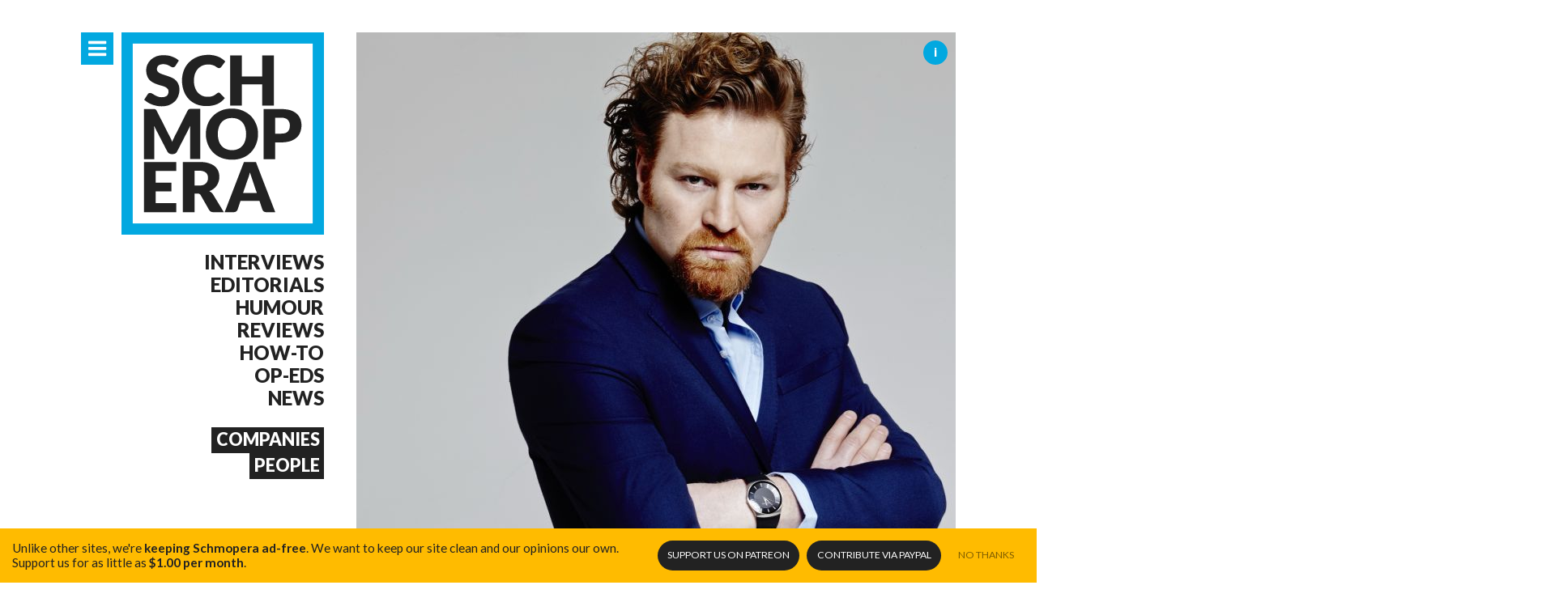

--- FILE ---
content_type: text/html
request_url: https://www.schmopera.com/talking-with-singers-levente-moln%C3%A1r/
body_size: 7945
content:
<!doctype html><html class="no-js __dontnag" lang=en-ca><head><meta charset=utf-8><meta http-equiv=x-ua-compatible content="IE=edge"><title>Talking with singers: Levente Molnár</title><meta name=description content="&amp;quot;I have learnt a lot but there is still a lot to learn. The most important thing I&amp;#039;ve learned is that the calling is not only about professionalism and talent. Many other factors also play a role in the career of a professional singer, some of which might be harmful to the art itself.&amp;quot;"><meta name=viewport content="width=device-width,initial-scale=1,minimum-scale=1,maximum-scale=1,user-scalable=no"><meta name=mobile-web-app-capable content=yes><meta name=apple-mobile-web-app-capable content=yes><meta name=theme-color content=#00a9e0><meta property=og:site_name content=Schmopera><meta property=og:title content="Talking with singers: Levente Molnár"><meta property=og:type content=article><meta property=og:url content=https://www.schmopera.com/talking-with-singers-levente-moln%C3%A1r/><meta property=og:image content=https://res.cloudinary.com/schmopera/image/upload/w_740,h_740,c_fill,g_faces/v1545409169/media/webhook-uploads/1539789158851/sqmolnar_levente.jpg.jpg><meta property=og:description content='"I have learnt a lot but there is still a lot to learn. The most important thing I&#39;ve learned is that the calling is not only about professionalism and talent. Many other factors also play a role in the career of a professional singer, some of which might be harmful to the art itself."'><link rel=canonical href=https://www.schmopera.com/talking-with-singers-levente-moln%C3%A1r/><link rel="shortcut icon" href=/images/favicon.png><link rel=apple-touch-icon href=/images/touch-icon.png><link rel=stylesheet href=https://www.schmopera.com/sass/schmopera.min.514ab1a27488a250f8d5b2976ff4dcaff9df0501f395c29ac8c33c50623eee5f.css></head><body><div id=main class="container m-scene"><header class=page--header><a href=/ class=site-branding title="Back to home page"><h1>The &#39;Quiet Luxury&#39; of haute-contre Cyrille Dubois</h1></a><nav class=nav--jump><a href=#nav-primary class="nav--icon nav--primary-toggle" target=_self title="Primary Navigation"><i class=icon-menu></i><i class=icon-cancel></i></a></nav><nav class=nav--sections id=nav--sections><ul><li><a href=/categories/interview/>Interviews</a></li><li><a href=/categories/editorial/>Editorials</a></li><li><a href=/categories/humour/>Humour</a></li><li><a href=/categories/review/>Reviews</a></li><li><a href=/categories/how-to/>How-to</a></li><li><a href=/categories/op-ed/>Op-Eds</a></li><li><a href=/categories/news/>News</a></li></ul><ul><li><h4><a href=/scene/companies/>Companies</a></h4></li><li><h4><a href=/scene/people/>People</a></h4></li></ul></nav></header><div class=content--main><script type=application/ld+json>{"@context":"http://schema.org","@type":"Article","mainEntityOfPage":{"@type":"WebPage","@id":"https://www.schmopera.com"},"headline":"Talking with singers: Levente Molnár","image":{"@type":"ImageObject","url":"https://res.cloudinary.com/schmopera/image/upload/w_740,h_740,c_fill,g_faces/v1545409169/media/webhook-uploads/1539789158851/sqmolnar_levente.jpg.jpg","height":740,"width":740},"datePublished":"2018-10-16 20:47:00 -0400 -0400","dateModified":"2018-10-16 20:47:00 -0400 -0400","publisher":{"@type":"Organization","name":"Schmopera","logo":{"@type":"ImageObject","url":"http://www.schmopera.com/static/images/logo.png","width":800,"height":800}},"description":"&amp;quot;I have learnt a lot but there is still a lot to learn. The most important thing I&amp;#039;ve learned is that the calling is not only about professionalism and talent. Many other factors also play a role in the career of a professional singer, some of which might be harmful to the art itself.&amp;quot;"}</script><article class=post--single><section class=post--single_hero><picture>
<img src="[data-uri]" data-srcset="https://res.cloudinary.com/schmopera/image/upload/w_740,h_740,c_fill,g_faces/v1545409169/media/webhook-uploads/1539789158851/sqmolnar_levente.jpg.jpg 1x, https://res.cloudinary.com/schmopera/image/upload/w_1480,h_1480,c_fill,g_faces/v1545409169/media/webhook-uploads/1539789158851/sqmolnar_levente.jpg.jpg 2x" alt="Talking with singers: Levente Molnár" media="(min-width: 40em)" class=lazyload></picture>
<span class=post--single_hero-credit><span>Levente Molnár, baritone.</span></span><div class=post--list-title><h1><span title="Talking with singers: Levente Molnár">Talking with singers: Levente Molnár</span></h1><em class=post--meta-category>Interview</em></div></section><section class=post--single_authors><a href=https://www.schmopera.com/authors/jenna/><picture class=post--meta-author_image>
<img src="[data-uri]" data-srcset="https://res.cloudinary.com/schmopera/image/upload/w_80,h_80,c_fill,g_face/v1658245042/media/2022/07/Jenna2022_square_cwhsjg.jpg 1x, https://res.cloudinary.com/schmopera/image/upload/w_160,h_160,c_fill,g_face/v1658245042/media/2022/07/Jenna2022_square_cwhsjg.jpg 2x" alt="Jenna Simeonov" media="(min-width: 40em)" class=lazyload></picture>
<em>Jenna Simeonov</em></a>
<span class=post--meta-date>Oct 16, 2018</span></section><section class=post--single_preamble><p>Hungarian baritone <a href=/scene/people/levente-molnar/>Levente Molnár</a> is joining the Hungarian State Opera as it makes its U.S. debut at Lincoln Center&rsquo;s Koch Theater, October 30 to November 11. The HSO will present four operas by Hungarian composers, including Ferenc Erkel&rsquo;s <em>Bánk bán</em>, in which Molnár will sing the title role.</p><p>Erkel, the 19th-century composer, conductor, pianist, and past Music Director of the Hungarian State Opera, is dubbed the &ldquo;father of Hungarian grand opera&rdquo;. His <em>Bánk bán</em>, considered a national opera of Hungary, is certainly obscure in North America; the HSO&rsquo;s current production by Attila Vidnyánszky will mark an important introduction of the opera to American audiences.</p><p>We spoke with Molnár about the intense character of Bánk bán, and the significance of bringing a major piece of his Hungarian culture across the Atlantic.</p></section><section class=post--single_body><h3 id=why-do-you-sing-particularly-in-the-field-of-opera>Why do you sing, particularly in the field of opera?</h3><p>First and foremost, because of a love for the art form. When a person doesn&rsquo;t really love opera, I always feel that they don&rsquo;t know the genre well enough, and just haven&rsquo;t yet found what will give them a real cathartic experience. I didn&rsquo;t use to know opera either until a lovely teacher of mine got me acquainted with it. For this I am eternally grateful to her. I already had a good singing voice as a child and took part in folk song competitions. I loved singing; it gave me something other subjects like the sciences never could. Singing connected me to the world and to God. It gave me a certainty, an answer to the question of who I am, where my path lies in this vast forest of life where we have to make choices every single second.</p><h2 id=what-kind-of-person-is-bánk-bán>What kind of person is Bánk bán?</h2><p>Bánk, first of all, is a man of strength and character. These are his most important attributes and what allow him to come across as a heroic figure. At the same time, he is a victim, just like in a Greek tragedy. He is trapped by enormous feelings that no man could bear. The love for his homeland and the sanctity of the family… the destruction of these sacred things force him to constantly choose. He is faced with dilemmas that are unknown to ordinary people, who only experience them through this tragic hero - watching aghast as they imagine what they would do in his place. He is a character of deep integrity, the kind of person we all hope we are or at least strive to be.</p><figure data-type=image>![](https://res.cloudinary.com/schmopera/image/upload/v1545409169/media/webhook-uploads/1539789177647/bank_ban1_photo_by_attila_nagy.jpg.jpg)<figcaption>Levente Molnár in the title role of *Bánk bán*, Hungarian State Opera. Photo: Attila Nagy.</figcaption></figure><h3 id=why-do-you-think-erkel-s-works-are-not-well-known-in-north-america-how-does-it-feel-to-bring-bánk-bán-to-the-u-s-where-this-opera-is-virtually-unknown>Why do you think Erkel&rsquo;s works are not well-known in North America? How does it feel to bring <em>Bánk bán</em> to the U.S. where this opera is virtually unknown?</h3><p>To expand on what I said before, about needing the right knowledge and a moving experience to fall in love with opera, our job as artists is to make it known and give the opportunity for such an experience. While there are distinctly Hungarian aspects to <em>Bánk bán</em>, these are elevated to a universal dimension just like in Greek or Shakespearean tragedies. The emotional intensity, the sense of destiny, the attachment to home… it&rsquo;s all important and universal, such that this music can be touching to everyone. The story is richly written, exploring many different emotional levels with clear characterization; we as artists only have to convey them; this is our task. Now we are taking an important step in bringing <em>Bánk bán</em> to a wider audience. It&rsquo;s an honor to be able to bring to the U.S. this opera that has become so emblematic - like a monument - in Hungary.</p><figure data-type=image>![](https://res.cloudinary.com/schmopera/image/upload/v1545409169/media/webhook-uploads/1539789187593/bank_ban2_photo_by_attila_nagy.jpg.jpg)<figcaption>Levente Molnár in the title role of *Bánk bán*, Hungarian State Opera. Photo: Attila Nagy.</figcaption></figure><h3 id=what-do-hungarian-audiences-value-in-opera-how-does-it-differ-from-the-italian-german-or-american-traditions>What do Hungarian audiences value in opera? How does it differ from the Italian, German, or American traditions?</h3><p>That&rsquo;s difficult to answer and not something I&rsquo;ve really thought about yet. I think that the level of audience engagement from the performer&rsquo;s standpoint can vary as much as the quality of different productions varies from the audience&rsquo;s point of view. Perhaps the freshness and unfamiliarity of <em>Bánk bán</em> in the U.S. will make the story, as it unfolds on the stage, especially gripping to American audiences. However, I have also experienced very sincere, touching reactions at home. I love my audiences, and I love to be loved. It&rsquo;s very nice when such a relationship can blossom, and I don&rsquo;t wish to offend anyone by making distinctions. I only hope we can make American audiences love this production of <em>Bánk bán</em>, our national opera that is so important to us. This tragedy - our tragedy - deserves to be known by the whole world, and it&rsquo;s one way that we as Hungarians can show the place and relevance of our culture nowadays, our history and our calling.</p><figure data-type=image>![](https://res.cloudinary.com/schmopera/image/upload/v1545409169/media/webhook-uploads/1539789196086/bank_ban4_photo_by_attila_nagy.jpg.jpg)<figcaption>Levente Molnár in the title role of *Bánk bán*, Hungarian State Opera. Photo: Attila Nagy.</figcaption></figure><h3 id=what-do-you-know-now-about-the-singing-career-that-you-wish-you-knew-10-years-ago>What do you know now about the singing career that you wish you knew 10 years ago?</h3><p>I have learnt a lot but there is still a lot to learn. The most important thing I&rsquo;ve learned is that the calling is not only about professionalism and talent. Many other factors also play a role in the career of a professional singer, some of which might be harmful to the art itself. Ten years ago I used to think that the sanctity of art guides everyone. Now I know it is true only for a few. I wish I had known that earlier. I could have chosen projects and collaborators more from the heart than from the brain.</p><blockquote><p>For a full line-up of Hungarian State Opera and Hungarian National Ballet at Lincoln Center, October 30-November 11, <a href=https://davidhkochtheater.com/Season-Tickets/18-19-Season/Hungarian-State-Opera-New-York-tour-2018>click here.</a></p></blockquote></section><section class=post--single_social><nav class=nav--share><a href="https://www.facebook.com/sharer/sharer.php?u=https%3a%2f%2fwww.schmopera.com%2ftalking-with-singers-levente-moln%25C3%25A1r%2f" class="social--facebook pill"><i class=icon-facebook></i>Facebook <em class=social--count_facebook data-url=https://www.schmopera.com/talking-with-singers-levente-moln%C3%A1r/></em></a><a href="https://twitter.com/share?url=https%3a%2f%2fwww.schmopera.com%2ftalking-with-singers-levente-moln%25C3%25A1r%2f&via=schmopera&text=Talking%20with%20singers:%20Levente%20Moln%c3%a1r" class="social--twitter pill"><i class=icon-twitter></i>Twitter <em class=social--count_twitter data-url=https://www.schmopera.com/talking-with-singers-levente-moln%C3%A1r/></em></a></nav></section><nav class=post--single_jump><a href=https://www.schmopera.com/talking-with-singers-evan-hughes/ title=Previous class=post--single_jump-prev><i class=icon-arrow-left></i><span>Talking with singers: Evan Hughes</span>
</a><a href=https://www.schmopera.com/hadrian-a-true-grand-opera/ title=Next class=post--single_jump-next><i class=icon-arrow-right></i><span>Hadrian: a true grand opera</span></a></nav><section class=post--single_related><h2 class=pill>Related Content</h2><ul class="post--list __mini"><li class=post--list-item><a href=https://www.schmopera.com/talking-with-singers-matthew-polenzani/ class=post--list-item><picture class=post--list-image>
<img src="[data-uri]" data-srcset="https://res.cloudinary.com/schmopera/image/upload/w_370,h_245,c_fill,g_faces/v1545409169/media/webhook-uploads/1490370440510/2017-03-24---Matthew-Polenzani---Fay-Fox.jpg.jpg 1x, https://res.cloudinary.com/schmopera/image/upload/w_740,h_490,c_fill,g_faces/v1545409169/media/webhook-uploads/1490370440510/2017-03-24---Matthew-Polenzani---Fay-Fox.jpg.jpg 2x" alt="Talking with singers: Matthew Polenzani" media="(min-width: 40em)" class=lazyload></picture><div class=post--list-title><h1><span title="Talking with singers: Matthew Polenzani">Talking with singers: Matthew Polenzani</span></h1><em class=post--meta-category>Interview</em></div></a></li><li class=post--list-item><a href=https://www.schmopera.com/talking-with-singers-gyula-nagy/ class=post--list-item><picture class=post--list-image>
<img src="[data-uri]" data-srcset="https://res.cloudinary.com/schmopera/image/upload/w_370,h_245,c_fill,g_faces/v1545409169/media/webhook-uploads/1478529486369/2016-11-07---Gyula-Nagy.jpg.jpg 1x, https://res.cloudinary.com/schmopera/image/upload/w_740,h_490,c_fill,g_faces/v1545409169/media/webhook-uploads/1478529486369/2016-11-07---Gyula-Nagy.jpg.jpg 2x" alt="Talking with singers: Gyula Nagy" media="(min-width: 40em)" class=lazyload></picture><div class=post--list-title><h1><span title="Talking with singers: Gyula Nagy">Talking with singers: Gyula Nagy</span></h1><em class=post--meta-category>Interview</em></div></a></li></ul></section><section class=post--single_scene><h2 class=pill>Mentions</h2><nav><ul><li><a href=https://www.schmopera.com/scene/people/levente-molnar/><img src="[data-uri]" data-srcset="https://res.cloudinary.com/schmopera/image/upload/w_100,h_100,c_fill,g_face/v1545409169/media/webhook-uploads/1487372937872/2017-02-17---molnar_levente.jpg.jpg 1x, https://res.cloudinary.com/schmopera/image/upload/w_200,h_200,c_fill,g_face/v1545409169/media/webhook-uploads/1487372937872/2017-02-17---molnar_levente.jpg.jpg 2x" alt="Levente Molnár" media="(min-width: 40em)" class=lazyload>
<span>Levente Molnár</span></a></li></ul></nav></section><section class=post--single_comments id=comments><h2 class=pill>Comments</h2><div id=disqus_thread></div><script type=text/javascript>var disqus_shortname='schmopera';(function(){var dsq=document.createElement('script');dsq.type='text/javascript';dsq.async=true;dsq.src='//'+disqus_shortname+'.disqus.com/embed.js';(document.getElementsByTagName('head')[0]||document.getElementsByTagName('body')[0]).appendChild(dsq);})();</script><noscript>Please enable JavaScript to view the <a href=https://disqus.com/?ref_noscript rel=nofollow>comments powered by Disqus.</a></noscript></section></article><section class=newsletter--signup><h3 class=pill>Schmopera Newsletter</h3><p>Interested in getting a monthly recap of all the interesting things happening in the land of opera? Sign up to our newsletter and we'll be happy to send one out to you!</p><form action="//schmopera.us10.list-manage.com/subscribe/post?u=acc090fc4003be504d2de2de7&amp;id=740308c52c" method=post id=mc-embedded-subscribe-form name=mc-embedded-subscribe-form class=validate target=_blank novalidate><fieldset><label for=mce-EMAIL>Email Address</label>
<input type=email name=EMAIL class="required email" id=mce-EMAIL placeholder=youremail@address.com>
<button type=submit id=mc-embedded-subscribe><i class=icon-arrow-right></i></button><div style=position:absolute;left:-5e3px><input type=text name=b_acc090fc4003be504d2de2de7_740308c52c tabindex=-1></div></fieldset></form></section></div></div><footer class=page--footer><div class=container><a href=/ class=site-branding title="Back to home page"><h1>{% block title %}{ site_title|default('Schmopera') }{% endblock %}</h1></a><section class=footer--posts><h3>Recent Posts</h3><ul class="post--list __micro"><li><a href=https://www.schmopera.com/the-quiet-luxury-of-haute-contre-cyrille-dubois/ class=post--list-title><em class=post--list-meta-date>01.20.26</em><h4>The &#39;Quiet Luxury&#39; of haute-contre Cyrille Dubois</h4></a></li><li><a href=https://www.schmopera.com/cotton-is-like-a-hurricane-swept-through-and-then-gone/ class=post--list-title><em class=post--list-meta-date>01.19.26</em><h4>&#39;Cotton is like a hurricane swept through and then gone...&#39;</h4></a></li><li><a href=https://www.schmopera.com/hildegard-a-composer-trapped/ class=post--list-title><em class=post--list-meta-date>01.18.26</em><h4>Hildegard: a composer trapped</h4></a></li><li><a href=https://www.schmopera.com/rigoletto-stellar-cast-shattering-gilda/ class=post--list-title><em class=post--list-meta-date>11.10.25</em><h4>Rigoletto: Stellar cast, shattering Gilda</h4></a></li><li><a href=https://www.schmopera.com/kidon-choi-on-pagliacci-we-watch-tragedy-like-its-entertainment/ class=post--list-title><em class=post--list-meta-date>10.11.25</em><h4>Kidon Choi on Pagliacci: &#39;We watch tragedy like it&#39;s entertainment.&#39;</h4></a></li><li><a href=https://www.schmopera.com/pene-pati-revels-in-superb-accompaniment-in-recital-and-the-recording-studio/ class=post--list-title><em class=post--list-meta-date>10.11.25</em><h4>Pene Pati revels in superb accompaniment — in recital and the recording studio</h4></a></li></ul></section><section class=footer--info><h3>More info</h3><nav><ul><li><a href=/about/>About Schmopera</a></li><li><a href=/authors/>Our Authors</a></li><li><a href=/about/contact/>Contact information</a></li><li><a href=/about/contribute/>Contribute</a></li><li><a href=/about/advertising/>Advertising</a></li><li><a href=/about/media-relations/>Media Relations</a></li></ul><h3>Social</h3><ul><li><a href=https://www.facebook.com/schmopera class=social--facebook>Facebook</a></li><li><a href=https://www.twitter.com/schmopera class=social--twitter>Twitter</a></li><li><a href=https://www.youtube.com/channel/UCbNNVvl8UZY-3ghpG2YhTtg class=social--youtube>Youtube</a></li></ul></nav></section></div><section class=footer--about><div class=container><img class="lazyload footer--about-profile" data-src=/images/jenna.jpg alt="{ object.name }" alt="Jenna's Profile"><div class=footer--about-info><p class=footer--about-info-hero>Schmopera is the brainchild of <strong>Jenna Simeonov</strong></p><p>Jenna is the editor and co-creator of Schmopera.com. She's a pianist and vocal coach, and her work in opera allows her to present a truly insider look at the industry and its artists. Jenna is also a contributor for The Globe and Mail and Opera Canada magazine.</p></div></div></section></footer><nav id=nav-primary class=nav--primary><div class=container><section class=nav--primary_content><nav class=nav--share><h3>Share this page</h3><a href="https://www.facebook.com/sharer/sharer.php?u=https%3a%2f%2fwww.schmopera.com%2f&" class="social--facebook pill" title="Share on Facebook" target=_blank><i class=icon-facebook></i>Share <em class=social--count_facebook data-url=https://www.schmopera.com/the-quiet-luxury-of-haute-contre-cyrille-dubois/></em></a><a href="https://twitter.com/share?url=https%3a%2f%2fwww.schmopera.com%2f&via=schmopera&text=Schmopera.com" class="social--twitter pill" title="Share on Twitter" target=_blank><i class=icon-twitter></i>Tweet <em class=social--count_twitter data-url=https://www.schmopera.com/the-quiet-luxury-of-haute-contre-cyrille-dubois/></em></a></nav><nav class=nav--primary_sitemap><h3>The Blog</h3><ul><li><a href=/>All Articles</a></li><li><a href=/categories/editorial/>Editorials</a></li><li><a href=/categories/how-to/>How-to</a></li><li><a href=/categories/humour/>Humour</a></li><li><a href=/categories/interview/>Interviews</a></li><li><a href=/categories/news/>News</a></li><li><a href=/categories/op-ed/>Op-Eds</a></li><li><a href=/categories/review/>Reviews</a></li><li><a href=/authors/>Authors</a></li></ul><h3>The Scene</h3><ul><li><a href=/scene/companies>Companies</a></li><li><a href=/scene/people>People</a></li></ul><h3>Get Involved</h3><ul><li><a href=/about/contribute/>Contribute</a></li><li><a href=/about/invite-us/>Invite us</a></li></ul><h3>Schmopera</h3><ul><li><a href=/about/>About</a></li><li><a href=/about/contact/>Contact us</a></li><li><a href=/about/media-relations/>Media Relations</a></li><li><a href=/about/advertising/>Advertising</a></li><li><a href=/about/marketing/>Marketing</a></li></ul></nav><nav class=nav--primary_recent-articles><a href><h3>Recent Articles</h3></a><ul class="post--list __micro"><li><a href=https://www.schmopera.com/the-quiet-luxury-of-haute-contre-cyrille-dubois/ class=post--list-title><em class=post--list-meta-date>01.20.26</em><h4>The &#39;Quiet Luxury&#39; of haute-contre Cyrille Dubois</h4></a></li><li><a href=https://www.schmopera.com/cotton-is-like-a-hurricane-swept-through-and-then-gone/ class=post--list-title><em class=post--list-meta-date>01.19.26</em><h4>&#39;Cotton is like a hurricane swept through and then gone...&#39;</h4></a></li><li><a href=https://www.schmopera.com/hildegard-a-composer-trapped/ class=post--list-title><em class=post--list-meta-date>01.18.26</em><h4>Hildegard: a composer trapped</h4></a></li><li><a href=https://www.schmopera.com/rigoletto-stellar-cast-shattering-gilda/ class=post--list-title><em class=post--list-meta-date>11.10.25</em><h4>Rigoletto: Stellar cast, shattering Gilda</h4></a></li><li><a href=https://www.schmopera.com/kidon-choi-on-pagliacci-we-watch-tragedy-like-its-entertainment/ class=post--list-title><em class=post--list-meta-date>10.11.25</em><h4>Kidon Choi on Pagliacci: &#39;We watch tragedy like it&#39;s entertainment.&#39;</h4></a></li><li><a href=https://www.schmopera.com/pene-pati-revels-in-superb-accompaniment-in-recital-and-the-recording-studio/ class=post--list-title><em class=post--list-meta-date>10.11.25</em><h4>Pene Pati revels in superb accompaniment — in recital and the recording studio</h4></a></li><li><a href=https://www.schmopera.com/golden-age-an-exception-to-the-rule/ class=post--list-title><em class=post--list-meta-date>09.21.25</em><h4>Golden Age: An Exception to the Rule</h4></a></li><li><a href=https://www.schmopera.com/elza-van-den-heever-and-the-met-orchestra-a-stunning-all-strauss-program/ class=post--list-title><em class=post--list-meta-date>07.08.25</em><h4>Elza van den Heever and the MET Orchestra: A stunning all-Strauss program</h4></a></li><li><a href=https://www.schmopera.com/the-tin-angel-le-jazz-cold/ class=post--list-title><em class=post--list-meta-date>07.08.25</em><h4>The Tin Angel: Le jazz cold</h4></a></li><li><a href=https://www.schmopera.com/the-english-consorts-giulio-cesare-in-egitto-handel-is-the-total-package/ class=post--list-title><em class=post--list-meta-date>06.23.25</em><h4>The English Consort&#39;s Giulio Ceasare in Egitto -- Handel is the total package</h4></a></li></ul></nav></section></div></nav><div class=patreon_floater><p>Unlike other sites, we're <strong>keeping Schmopera ad-free</strong>. <span>We want to keep our site clean and our opinions our own.</span> Support us for as little as <strong>$1.00 per month</strong>.</p></p><nav class=nav--donate><a href=https://patreon.com/schmopera target=_blank class="donate _patreon">Support us <span>on Patreon</span></a>
<a href=https://paypal.me/schmopera target=_blank class="donate _paypal">Contribute <span>via PayPal</span></a>
<a href=# class=opt-out>No Thanks</a></nav></div><script src=https://www.schmopera.com/js/main.min.658943b11d436c1911816d7c8c2b59a8a4ed572c18f9c9e4e7729da0dc1afead.js></script><script>(function(i,s,o,g,r,a,m){i['GoogleAnalyticsObject']=r;i[r]=i[r]||function(){(i[r].q=i[r].q||[]).push(arguments)},i[r].l=1*new Date();a=s.createElement(o),m=s.getElementsByTagName(o)[0];a.async=1;a.src=g;m.parentNode.insertBefore(a,m)})(window,document,'script','//www.google-analytics.com/analytics.js','ga');ga('create','UA-46647120-1','schmopera.com');ga('require','displayfeatures');ga('require','eventTracker');ga('require','outboundLinkTracker');ga('require','urlChangeTracker');ga('send','pageview');</script><script defer src="https://static.cloudflareinsights.com/beacon.min.js/vcd15cbe7772f49c399c6a5babf22c1241717689176015" integrity="sha512-ZpsOmlRQV6y907TI0dKBHq9Md29nnaEIPlkf84rnaERnq6zvWvPUqr2ft8M1aS28oN72PdrCzSjY4U6VaAw1EQ==" data-cf-beacon='{"version":"2024.11.0","token":"31340154d0ec4159986d266e831c5e69","r":1,"server_timing":{"name":{"cfCacheStatus":true,"cfEdge":true,"cfExtPri":true,"cfL4":true,"cfOrigin":true,"cfSpeedBrain":true},"location_startswith":null}}' crossorigin="anonymous"></script>
</body></html>